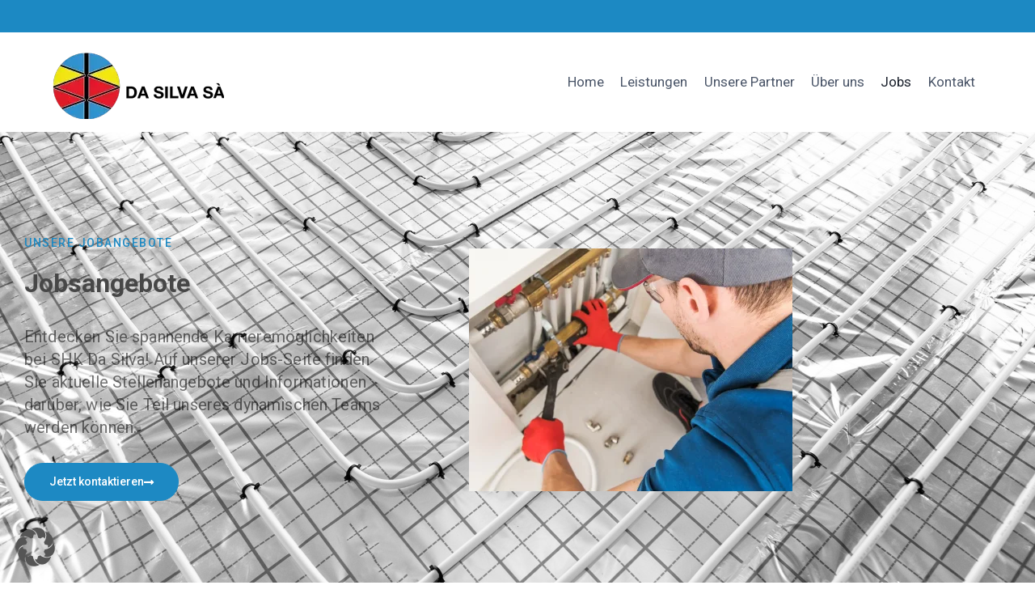

--- FILE ---
content_type: text/css; charset=utf-8
request_url: https://shk-dasilvasa.de/wp-content/uploads/elementor/css/post-313.css?ver=1768704737
body_size: 1477
content:
.elementor-313 .elementor-element.elementor-element-18f5be3 > .elementor-container > .elementor-column > .elementor-widget-wrap{align-content:center;align-items:center;}.elementor-313 .elementor-element.elementor-element-18f5be3:not(.elementor-motion-effects-element-type-background), .elementor-313 .elementor-element.elementor-element-18f5be3 > .elementor-motion-effects-container > .elementor-motion-effects-layer{background-image:url("https://shk-dasilvasa.de/wp-content/uploads/2024/01/back.jpg");background-position:center center;background-repeat:no-repeat;background-size:cover;}.elementor-313 .elementor-element.elementor-element-18f5be3 > .elementor-background-overlay{background-color:#f5f7fa;opacity:0.86;transition:background 0.3s, border-radius 0.3s, opacity 0.3s;}.elementor-313 .elementor-element.elementor-element-18f5be3 > .elementor-container{max-width:1040px;}.elementor-313 .elementor-element.elementor-element-18f5be3{transition:background 0.3s, border 0.3s, border-radius 0.3s, box-shadow 0.3s;padding:100px 0px 100px 0px;}.elementor-313 .elementor-element.elementor-element-57576843 .elementor-heading-title{font-family:"Roboto", Sans-serif;font-size:0.875rem;font-weight:500;text-transform:uppercase;letter-spacing:1.5px;color:#1D89C3;}.elementor-313 .elementor-element.elementor-element-653263b6 .elementor-heading-title{font-family:"Roboto", Sans-serif;font-size:1.25rem;font-weight:400;line-height:1.4em;letter-spacing:0.15px;color:rgba(0,0,0,0.54);}.elementor-313 .elementor-element.elementor-element-1db64423 .elementor-button{background-color:#1D89C3;font-family:"Roboto", Sans-serif;font-size:0.875rem;font-weight:500;line-height:1.1em;fill:#ffffff;color:#ffffff;border-style:solid;border-width:1px 1px 1px 1px;border-color:#1D89C3;border-radius:24px 24px 24px 24px;}.elementor-313 .elementor-element.elementor-element-1db64423 .elementor-button:hover, .elementor-313 .elementor-element.elementor-element-1db64423 .elementor-button:focus{background-color:rgba(0,0,0,0);color:#1D89C3;}.elementor-313 .elementor-element.elementor-element-1db64423 .elementor-button-content-wrapper{flex-direction:row-reverse;}.elementor-313 .elementor-element.elementor-element-1db64423 .elementor-button .elementor-button-content-wrapper{gap:12px;}.elementor-313 .elementor-element.elementor-element-1db64423 .elementor-button:hover svg, .elementor-313 .elementor-element.elementor-element-1db64423 .elementor-button:focus svg{fill:#1D89C3;}.elementor-313 .elementor-element.elementor-element-65be1c74 > .elementor-widget-wrap > .elementor-widget:not(.elementor-widget__width-auto):not(.elementor-widget__width-initial):not(:last-child):not(.elementor-absolute){margin-block-end:0px;}.elementor-313 .elementor-element.elementor-element-e2a5eaf > .elementor-widget-container{margin:2px 2px 0px 2px;}.elementor-313 .elementor-element.elementor-element-e2a5eaf:hover img{opacity:0.8;}.elementor-313 .elementor-element.elementor-element-892df16 > .elementor-container > .elementor-column > .elementor-widget-wrap{align-content:center;align-items:center;}.elementor-313 .elementor-element.elementor-element-892df16 > .elementor-container{max-width:1040px;}.elementor-313 .elementor-element.elementor-element-892df16 > .elementor-background-overlay{opacity:1;transition:background 0.3s, border-radius 0.3s, opacity 0.3s;}.elementor-313 .elementor-element.elementor-element-892df16{transition:background 0.3s, border 0.3s, border-radius 0.3s, box-shadow 0.3s;padding:100px 0px 100px 0px;}.elementor-313 .elementor-element.elementor-element-d778fe5{margin-top:0px;margin-bottom:32px;}.elementor-313 .elementor-element.elementor-element-36530b5{--divider-border-style:solid;--divider-color:#afafaf;--divider-border-width:1px;}.elementor-313 .elementor-element.elementor-element-36530b5 .elementor-divider-separator{width:18%;margin:0 auto;margin-right:0;}.elementor-313 .elementor-element.elementor-element-36530b5 .elementor-divider{text-align:right;padding-block-start:13px;padding-block-end:13px;}.elementor-bc-flex-widget .elementor-313 .elementor-element.elementor-element-3116ec9.elementor-column .elementor-widget-wrap{align-items:center;}.elementor-313 .elementor-element.elementor-element-3116ec9.elementor-column.elementor-element[data-element_type="column"] > .elementor-widget-wrap.elementor-element-populated{align-content:center;align-items:center;}.elementor-313 .elementor-element.elementor-element-95e2032{text-align:center;}.elementor-313 .elementor-element.elementor-element-95e2032 .elementor-heading-title{line-height:1.2em;color:#1A89C3;}.elementor-313 .elementor-element.elementor-element-1417f68{--divider-border-style:solid;--divider-color:#afafaf;--divider-border-width:1px;}.elementor-313 .elementor-element.elementor-element-1417f68 .elementor-divider-separator{width:17%;margin:0 auto;margin-left:0;}.elementor-313 .elementor-element.elementor-element-1417f68 .elementor-divider{text-align:left;padding-block-start:13px;padding-block-end:13px;}.elementor-313 .elementor-element.elementor-element-13616fb > .elementor-element-populated, .elementor-313 .elementor-element.elementor-element-13616fb > .elementor-element-populated > .elementor-background-overlay, .elementor-313 .elementor-element.elementor-element-13616fb > .elementor-background-slideshow{border-radius:16px 16px 16px 16px;}.elementor-313 .elementor-element.elementor-element-13616fb > .elementor-element-populated{box-shadow:0px 0px 10px 0px rgba(0,0,0,0.5);transition:background 0.3s, border 0.3s, border-radius 0.3s, box-shadow 0.3s;margin:0px 15px 0px 15px;--e-column-margin-right:15px;--e-column-margin-left:15px;padding:43px 0px 30px 40px;}.elementor-313 .elementor-element.elementor-element-13616fb > .elementor-element-populated > .elementor-background-overlay{transition:background 0.3s, border-radius 0.3s, opacity 0.3s;}.elementor-313 .elementor-element.elementor-element-08fca64 .elementor-button{background-color:#1D89C3;font-family:"Roboto", Sans-serif;font-size:0.875rem;font-weight:500;line-height:1.1em;fill:#ffffff;color:#ffffff;border-style:solid;border-width:1px 1px 1px 1px;border-color:#1D89C3;border-radius:24px 24px 24px 24px;}.elementor-313 .elementor-element.elementor-element-08fca64 .elementor-button:hover, .elementor-313 .elementor-element.elementor-element-08fca64 .elementor-button:focus{background-color:rgba(0,0,0,0);color:#1D89C3;}.elementor-313 .elementor-element.elementor-element-08fca64 .elementor-button:hover svg, .elementor-313 .elementor-element.elementor-element-08fca64 .elementor-button:focus svg{fill:#1D89C3;}.elementor-313 .elementor-element.elementor-element-e173742 > .elementor-element-populated, .elementor-313 .elementor-element.elementor-element-e173742 > .elementor-element-populated > .elementor-background-overlay, .elementor-313 .elementor-element.elementor-element-e173742 > .elementor-background-slideshow{border-radius:16px 16px 16px 16px;}.elementor-313 .elementor-element.elementor-element-e173742 > .elementor-element-populated{box-shadow:0px 0px 10px 0px rgba(0,0,0,0.5);transition:background 0.3s, border 0.3s, border-radius 0.3s, box-shadow 0.3s;margin:0px 15px 0px 15px;--e-column-margin-right:15px;--e-column-margin-left:15px;padding:43px 0px 30px 40px;}.elementor-313 .elementor-element.elementor-element-e173742 > .elementor-element-populated > .elementor-background-overlay{transition:background 0.3s, border-radius 0.3s, opacity 0.3s;}.elementor-313 .elementor-element.elementor-element-ec21373 .elementor-button{background-color:#1D89C3;font-family:"Roboto", Sans-serif;font-size:0.875rem;font-weight:500;line-height:1.1em;fill:#ffffff;color:#ffffff;border-style:solid;border-width:1px 1px 1px 1px;border-color:#1D89C3;border-radius:24px 24px 24px 24px;}.elementor-313 .elementor-element.elementor-element-ec21373 .elementor-button:hover, .elementor-313 .elementor-element.elementor-element-ec21373 .elementor-button:focus{background-color:rgba(0,0,0,0);color:#1D89C3;}.elementor-313 .elementor-element.elementor-element-ec21373 .elementor-button:hover svg, .elementor-313 .elementor-element.elementor-element-ec21373 .elementor-button:focus svg{fill:#1D89C3;}.elementor-313 .elementor-element.elementor-element-df04d39{margin-top:30px;margin-bottom:0px;}.elementor-313 .elementor-element.elementor-element-b546bac > .elementor-element-populated, .elementor-313 .elementor-element.elementor-element-b546bac > .elementor-element-populated > .elementor-background-overlay, .elementor-313 .elementor-element.elementor-element-b546bac > .elementor-background-slideshow{border-radius:16px 16px 16px 16px;}.elementor-313 .elementor-element.elementor-element-b546bac > .elementor-element-populated{box-shadow:0px 0px 10px 0px rgba(0,0,0,0.5);transition:background 0.3s, border 0.3s, border-radius 0.3s, box-shadow 0.3s;margin:0px 15px 0px 15px;--e-column-margin-right:15px;--e-column-margin-left:15px;padding:43px 0px 30px 40px;}.elementor-313 .elementor-element.elementor-element-b546bac > .elementor-element-populated > .elementor-background-overlay{transition:background 0.3s, border-radius 0.3s, opacity 0.3s;}.elementor-313 .elementor-element.elementor-element-1999d14 .elementor-button{background-color:#1D89C3;font-family:"Roboto", Sans-serif;font-size:0.875rem;font-weight:500;line-height:1.1em;fill:#ffffff;color:#ffffff;border-style:solid;border-width:1px 1px 1px 1px;border-color:#1D89C3;border-radius:24px 24px 24px 24px;}.elementor-313 .elementor-element.elementor-element-1999d14 .elementor-button:hover, .elementor-313 .elementor-element.elementor-element-1999d14 .elementor-button:focus{background-color:rgba(0,0,0,0);color:#1D89C3;}.elementor-313 .elementor-element.elementor-element-1999d14 .elementor-button:hover svg, .elementor-313 .elementor-element.elementor-element-1999d14 .elementor-button:focus svg{fill:#1D89C3;}.elementor-313 .elementor-element.elementor-element-3a17545 > .elementor-element-populated, .elementor-313 .elementor-element.elementor-element-3a17545 > .elementor-element-populated > .elementor-background-overlay, .elementor-313 .elementor-element.elementor-element-3a17545 > .elementor-background-slideshow{border-radius:16px 16px 16px 16px;}.elementor-313 .elementor-element.elementor-element-3a17545 > .elementor-element-populated{transition:background 0.3s, border 0.3s, border-radius 0.3s, box-shadow 0.3s;margin:0px 15px 0px 15px;--e-column-margin-right:15px;--e-column-margin-left:15px;padding:43px 0px 30px 40px;}.elementor-313 .elementor-element.elementor-element-3a17545 > .elementor-element-populated > .elementor-background-overlay{transition:background 0.3s, border-radius 0.3s, opacity 0.3s;}body.elementor-page-313:not(.elementor-motion-effects-element-type-background), body.elementor-page-313 > .elementor-motion-effects-container > .elementor-motion-effects-layer{background-color:#FFFFFF;}@media(max-width:767px){.elementor-313 .elementor-element.elementor-element-18f5be3{padding:40px 0px 40px 0px;}.elementor-313 .elementor-element.elementor-element-57576843 .elementor-heading-title{font-size:0.75rem;}.elementor-313 .elementor-element.elementor-element-653263b6 .elementor-heading-title{font-size:1rem;}.elementor-313 .elementor-element.elementor-element-892df16{padding:40px 0px 40px 0px;}.elementor-313 .elementor-element.elementor-element-4a617dd{width:30%;}.elementor-313 .elementor-element.elementor-element-3116ec9{width:40%;}.elementor-313 .elementor-element.elementor-element-c17306c{width:30%;}.elementor-313 .elementor-element.elementor-element-13616fb > .elementor-element-populated{margin:0px 0px 20px 0px;--e-column-margin-right:0px;--e-column-margin-left:0px;padding:20px 12px 30px 12px;}.elementor-313 .elementor-element.elementor-element-4d11c7b{text-align:center;}.elementor-313 .elementor-element.elementor-element-e173742 > .elementor-element-populated{margin:20px 0px 0px 0px;--e-column-margin-right:0px;--e-column-margin-left:0px;padding:20px 12px 30px 12px;}.elementor-313 .elementor-element.elementor-element-906dc24{text-align:center;}.elementor-313 .elementor-element.elementor-element-b546bac > .elementor-element-populated{margin:0px 0px 20px 0px;--e-column-margin-right:0px;--e-column-margin-left:0px;padding:20px 12px 30px 12px;}.elementor-313 .elementor-element.elementor-element-0fdd74c{text-align:center;}.elementor-313 .elementor-element.elementor-element-3a17545 > .elementor-element-populated{margin:20px 0px 0px 0px;--e-column-margin-right:0px;--e-column-margin-left:0px;padding:20px 12px 30px 12px;}}@media(min-width:768px){.elementor-313 .elementor-element.elementor-element-4a617dd{width:38.993%;}.elementor-313 .elementor-element.elementor-element-3116ec9{width:24.813%;}.elementor-313 .elementor-element.elementor-element-c17306c{width:35.526%;}}@media(max-width:1024px) and (min-width:768px){.elementor-313 .elementor-element.elementor-element-4a617dd{width:42%;}.elementor-313 .elementor-element.elementor-element-3116ec9{width:15%;}.elementor-313 .elementor-element.elementor-element-c17306c{width:42%;}}@media(min-width:1025px){.elementor-313 .elementor-element.elementor-element-18f5be3:not(.elementor-motion-effects-element-type-background), .elementor-313 .elementor-element.elementor-element-18f5be3 > .elementor-motion-effects-container > .elementor-motion-effects-layer{background-attachment:fixed;}}

--- FILE ---
content_type: text/css; charset=utf-8
request_url: https://shk-dasilvasa.de/wp-content/uploads/elementor/css/post-115.css?ver=1768704727
body_size: 1666
content:
.elementor-115 .elementor-element.elementor-element-4b050462 > .elementor-container{max-width:1200px;}.elementor-115 .elementor-element.elementor-element-4b050462{box-shadow:0px 0px 10px 0px rgba(0,0,0,0.5);transition:background 0.3s, border 0.3s, border-radius 0.3s, box-shadow 0.3s;margin-top:5%;margin-bottom:0%;padding:12px 0px 12px 0px;}.elementor-115 .elementor-element.elementor-element-4b050462 > .elementor-background-overlay{transition:background 0.3s, border-radius 0.3s, opacity 0.3s;}.elementor-115 .elementor-element.elementor-element-64ab5f40 > .elementor-element-populated{padding:0px 0px 0px 0px;}.elementor-115 .elementor-element.elementor-element-5f287f5d > .elementor-container{max-width:1200px;}.elementor-115 .elementor-element.elementor-element-5f287f5d{margin-top:0px;margin-bottom:0px;}.elementor-bc-flex-widget .elementor-115 .elementor-element.elementor-element-5e8f0ff.elementor-column .elementor-widget-wrap{align-items:center;}.elementor-115 .elementor-element.elementor-element-5e8f0ff.elementor-column.elementor-element[data-element_type="column"] > .elementor-widget-wrap.elementor-element-populated{align-content:center;align-items:center;}.elementor-115 .elementor-element.elementor-element-65cd9455{width:var( --container-widget-width, 100% );max-width:100%;--container-widget-width:100%;--container-widget-flex-grow:0;text-align:start;}.elementor-115 .elementor-element.elementor-element-65cd9455 img{width:90%;max-width:90%;}.elementor-bc-flex-widget .elementor-115 .elementor-element.elementor-element-687728fe.elementor-column .elementor-widget-wrap{align-items:center;}.elementor-115 .elementor-element.elementor-element-687728fe.elementor-column.elementor-element[data-element_type="column"] > .elementor-widget-wrap.elementor-element-populated{align-content:center;align-items:center;}.elementor-115 .elementor-element.elementor-element-8feb4ee .elementor-button{background-color:#1D89C3;font-family:"Roboto", Sans-serif;font-size:0.875rem;font-weight:500;line-height:1.1em;fill:#ffffff;color:#ffffff;border-style:solid;border-width:1px 1px 1px 1px;border-color:#1D89C3;border-radius:24px 24px 24px 24px;}.elementor-115 .elementor-element.elementor-element-8feb4ee .elementor-button:hover, .elementor-115 .elementor-element.elementor-element-8feb4ee .elementor-button:focus{background-color:rgba(0,0,0,0);color:#1D89C3;}.elementor-115 .elementor-element.elementor-element-8feb4ee .elementor-button-content-wrapper{flex-direction:row-reverse;}.elementor-115 .elementor-element.elementor-element-8feb4ee .elementor-button .elementor-button-content-wrapper{gap:12px;}.elementor-115 .elementor-element.elementor-element-8feb4ee .elementor-button:hover svg, .elementor-115 .elementor-element.elementor-element-8feb4ee .elementor-button:focus svg{fill:#1D89C3;}.elementor-115 .elementor-element.elementor-element-3b8776b5:not(.elementor-motion-effects-element-type-background), .elementor-115 .elementor-element.elementor-element-3b8776b5 > .elementor-motion-effects-container > .elementor-motion-effects-layer{background-image:url("https://shk-dasilvasa.de/wp-content/uploads/2024/01/back.jpg");background-position:center center;background-repeat:no-repeat;background-size:cover;}.elementor-115 .elementor-element.elementor-element-3b8776b5 > .elementor-background-overlay{background-color:#111416;opacity:0.97;transition:background 0.3s, border-radius 0.3s, opacity 0.3s;}.elementor-115 .elementor-element.elementor-element-3b8776b5 > .elementor-container{max-width:1040px;}.elementor-115 .elementor-element.elementor-element-3b8776b5{transition:background 0.3s, border 0.3s, border-radius 0.3s, box-shadow 0.3s;padding:60px 0px 60px 0px;}.elementor-115 .elementor-element.elementor-element-1283037e > .elementor-widget-wrap > .elementor-widget:not(.elementor-widget__width-auto):not(.elementor-widget__width-initial):not(:last-child):not(.elementor-absolute){margin-block-end:16px;}.elementor-115 .elementor-element.elementor-element-7fcf7c0d > .elementor-widget-container{margin:0px 0px 0px 0px;}.elementor-115 .elementor-element.elementor-element-7fcf7c0d .elementor-heading-title{font-size:0.75rem;font-weight:500;text-transform:uppercase;letter-spacing:1px;color:#ffffff;}.elementor-115 .elementor-element.elementor-element-6ff37002 .elementor-icon-list-items:not(.elementor-inline-items) .elementor-icon-list-item:not(:last-child){padding-block-end:calc(8px/2);}.elementor-115 .elementor-element.elementor-element-6ff37002 .elementor-icon-list-items:not(.elementor-inline-items) .elementor-icon-list-item:not(:first-child){margin-block-start:calc(8px/2);}.elementor-115 .elementor-element.elementor-element-6ff37002 .elementor-icon-list-items.elementor-inline-items .elementor-icon-list-item{margin-inline:calc(8px/2);}.elementor-115 .elementor-element.elementor-element-6ff37002 .elementor-icon-list-items.elementor-inline-items{margin-inline:calc(-8px/2);}.elementor-115 .elementor-element.elementor-element-6ff37002 .elementor-icon-list-items.elementor-inline-items .elementor-icon-list-item:after{inset-inline-end:calc(-8px/2);}.elementor-115 .elementor-element.elementor-element-6ff37002 .elementor-icon-list-icon i{color:#1C89C3;transition:color 0.3s;}.elementor-115 .elementor-element.elementor-element-6ff37002 .elementor-icon-list-icon svg{fill:#1C89C3;transition:fill 0.3s;}.elementor-115 .elementor-element.elementor-element-6ff37002{--e-icon-list-icon-size:16px;--icon-vertical-offset:0px;}.elementor-115 .elementor-element.elementor-element-6ff37002 .elementor-icon-list-icon{padding-inline-end:16px;}.elementor-115 .elementor-element.elementor-element-6ff37002 .elementor-icon-list-item > .elementor-icon-list-text, .elementor-115 .elementor-element.elementor-element-6ff37002 .elementor-icon-list-item > a{font-size:0.875rem;line-height:1.5em;}.elementor-115 .elementor-element.elementor-element-6ff37002 .elementor-icon-list-text{color:rgba(255,255,255,0.7);transition:color 0.3s;}.elementor-115 .elementor-element.elementor-element-6ff37002 .elementor-icon-list-item:hover .elementor-icon-list-text{color:#1C89C3;}.elementor-115 .elementor-element.elementor-element-51f4fe7b > .elementor-widget-wrap > .elementor-widget:not(.elementor-widget__width-auto):not(.elementor-widget__width-initial):not(:last-child):not(.elementor-absolute){margin-block-end:16px;}.elementor-115 .elementor-element.elementor-element-51f4fe7b > .elementor-element-populated, .elementor-115 .elementor-element.elementor-element-51f4fe7b > .elementor-element-populated > .elementor-background-overlay, .elementor-115 .elementor-element.elementor-element-51f4fe7b > .elementor-background-slideshow{border-radius:4px 4px 4px 4px;}.elementor-115 .elementor-element.elementor-element-51f4fe7b > .elementor-element-populated{box-shadow:0px 3px 12px 0px rgba(0,0,0,0.03);transition:background 0.3s, border 0.3s, border-radius 0.3s, box-shadow 0.3s;}.elementor-115 .elementor-element.elementor-element-51f4fe7b > .elementor-element-populated > .elementor-background-overlay{transition:background 0.3s, border-radius 0.3s, opacity 0.3s;}.elementor-115 .elementor-element.elementor-element-511722d2 > .elementor-widget-container{margin:0px 0px 0px 0px;padding:0px 0px 0px 0px;}.elementor-115 .elementor-element.elementor-element-511722d2 .elementor-heading-title{font-size:0.75rem;font-weight:500;text-transform:uppercase;letter-spacing:1px;color:#ffffff;}.elementor-115 .elementor-element.elementor-element-6b7e1d43 .elementor-icon-list-items:not(.elementor-inline-items) .elementor-icon-list-item:not(:last-child){padding-block-end:calc(8px/2);}.elementor-115 .elementor-element.elementor-element-6b7e1d43 .elementor-icon-list-items:not(.elementor-inline-items) .elementor-icon-list-item:not(:first-child){margin-block-start:calc(8px/2);}.elementor-115 .elementor-element.elementor-element-6b7e1d43 .elementor-icon-list-items.elementor-inline-items .elementor-icon-list-item{margin-inline:calc(8px/2);}.elementor-115 .elementor-element.elementor-element-6b7e1d43 .elementor-icon-list-items.elementor-inline-items{margin-inline:calc(-8px/2);}.elementor-115 .elementor-element.elementor-element-6b7e1d43 .elementor-icon-list-items.elementor-inline-items .elementor-icon-list-item:after{inset-inline-end:calc(-8px/2);}.elementor-115 .elementor-element.elementor-element-6b7e1d43 .elementor-icon-list-icon i{color:#1C89C3;transition:color 0.3s;}.elementor-115 .elementor-element.elementor-element-6b7e1d43 .elementor-icon-list-icon svg{fill:#1C89C3;transition:fill 0.3s;}.elementor-115 .elementor-element.elementor-element-6b7e1d43{--e-icon-list-icon-size:16px;--icon-vertical-offset:0px;}.elementor-115 .elementor-element.elementor-element-6b7e1d43 .elementor-icon-list-icon{padding-inline-end:16px;}.elementor-115 .elementor-element.elementor-element-6b7e1d43 .elementor-icon-list-item > .elementor-icon-list-text, .elementor-115 .elementor-element.elementor-element-6b7e1d43 .elementor-icon-list-item > a{font-size:0.875rem;line-height:1.5em;}.elementor-115 .elementor-element.elementor-element-6b7e1d43 .elementor-icon-list-text{color:rgba(255,255,255,0.7);transition:color 0.3s;}.elementor-115 .elementor-element.elementor-element-6b7e1d43 .elementor-icon-list-item:hover .elementor-icon-list-text{color:#1C89C3;}.elementor-115 .elementor-element.elementor-element-1cbb3fb9 > .elementor-widget-wrap > .elementor-widget:not(.elementor-widget__width-auto):not(.elementor-widget__width-initial):not(:last-child):not(.elementor-absolute){margin-block-end:16px;}.elementor-115 .elementor-element.elementor-element-1cbb3fb9 > .elementor-element-populated, .elementor-115 .elementor-element.elementor-element-1cbb3fb9 > .elementor-element-populated > .elementor-background-overlay, .elementor-115 .elementor-element.elementor-element-1cbb3fb9 > .elementor-background-slideshow{border-radius:4px 4px 4px 4px;}.elementor-115 .elementor-element.elementor-element-1cbb3fb9 > .elementor-element-populated{box-shadow:0px 3px 12px 0px rgba(0,0,0,0.03);transition:background 0.3s, border 0.3s, border-radius 0.3s, box-shadow 0.3s;}.elementor-115 .elementor-element.elementor-element-1cbb3fb9 > .elementor-element-populated > .elementor-background-overlay{transition:background 0.3s, border-radius 0.3s, opacity 0.3s;}.elementor-115 .elementor-element.elementor-element-1333ae97 .elementor-heading-title{font-size:2rem;font-weight:500;letter-spacing:-2px;color:#ffffff;}.elementor-115 .elementor-element.elementor-element-2b734b03 > .elementor-widget-container{margin:0px 0px 0px 0px;}.elementor-115 .elementor-element.elementor-element-2b734b03{font-size:0.8125rem;font-weight:400;line-height:1.617em;color:rgba(255,255,255,0.7);}.elementor-115 .elementor-element.elementor-element-d8ba3fa{margin-top:-10px;margin-bottom:-10px;}.elementor-115 .elementor-element.elementor-element-ab07831{text-align:center;color:#000000;}.elementor-theme-builder-content-area{height:400px;}.elementor-location-header:before, .elementor-location-footer:before{content:"";display:table;clear:both;}@media(min-width:768px){.elementor-115 .elementor-element.elementor-element-5e8f0ff{width:41.491%;}.elementor-115 .elementor-element.elementor-element-687728fe{width:58.509%;}}@media(max-width:1024px) and (min-width:768px){.elementor-115 .elementor-element.elementor-element-5e8f0ff{width:100%;}.elementor-115 .elementor-element.elementor-element-687728fe{width:100%;}.elementor-115 .elementor-element.elementor-element-1283037e{width:30%;}.elementor-115 .elementor-element.elementor-element-51f4fe7b{width:22%;}.elementor-115 .elementor-element.elementor-element-1cbb3fb9{width:30%;}}@media(min-width:1025px){.elementor-115 .elementor-element.elementor-element-3b8776b5:not(.elementor-motion-effects-element-type-background), .elementor-115 .elementor-element.elementor-element-3b8776b5 > .elementor-motion-effects-container > .elementor-motion-effects-layer{background-attachment:fixed;}}@media(max-width:1024px){.elementor-115 .elementor-element.elementor-element-4b050462{margin-top:5%;margin-bottom:5%;padding:0% 5% 0% 5%;}.elementor-115 .elementor-element.elementor-element-65cd9455{text-align:center;}.elementor-115 .elementor-element.elementor-element-65cd9455 img{width:22%;}.elementor-115 .elementor-element.elementor-element-687728fe > .elementor-element-populated{margin:4% 0% 4% 0%;--e-column-margin-right:0%;--e-column-margin-left:0%;padding:0px 0px 0px 0px;}}@media(max-width:767px){.elementor-115 .elementor-element.elementor-element-4b050462{margin-top:0%;margin-bottom:0%;padding:3px 0px 21px 0px;}.elementor-115 .elementor-element.elementor-element-65cd9455 img{width:50%;}.elementor-115 .elementor-element.elementor-element-687728fe > .elementor-element-populated{margin:3% 0% 0% 0%;--e-column-margin-right:0%;--e-column-margin-left:0%;}.elementor-115 .elementor-element.elementor-element-3b8776b5{padding:40px 0px 40px 0px;}.elementor-115 .elementor-element.elementor-element-1283037e{width:100%;}.elementor-115 .elementor-element.elementor-element-7fcf7c0d{text-align:start;}.elementor-115 .elementor-element.elementor-element-51f4fe7b{width:60%;}.elementor-115 .elementor-element.elementor-element-1cbb3fb9 > .elementor-element-populated{padding:2em 2em 2em 2em;}}